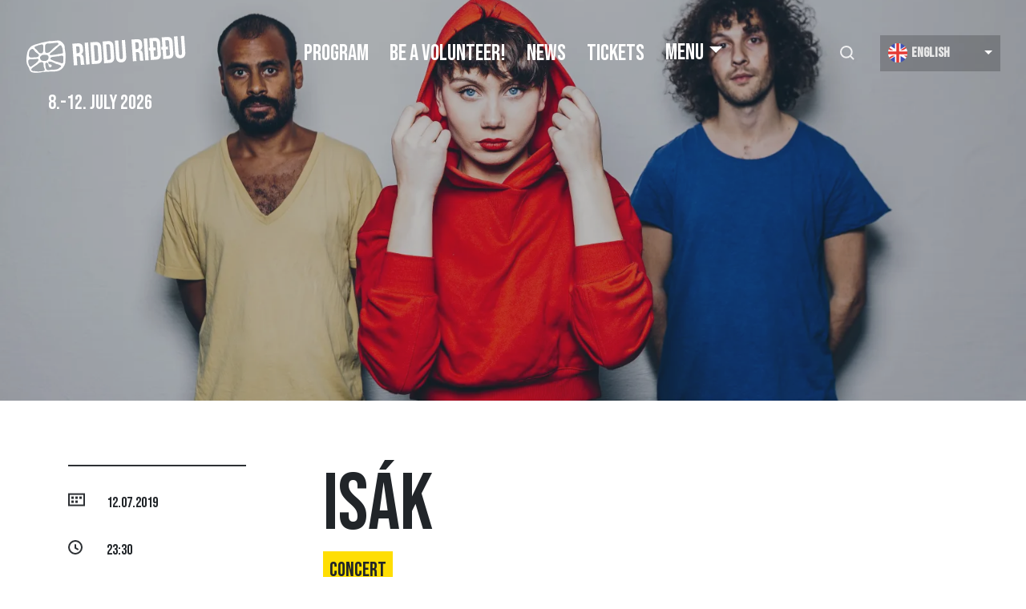

--- FILE ---
content_type: text/html; charset=UTF-8
request_url: https://riddu.no/en/program/isak-0
body_size: 6798
content:
<!DOCTYPE html>
<html lang="en" dir="ltr" prefix="og: https://ogp.me/ns#">
  <head>
    <meta charset="utf-8" />
<script>var _paq = _paq || [];(function(){var u=(("https:" == document.location.protocol) ? "https://matomo.ramsalt.com/" : "http://matomo.ramsalt.com/");_paq.push(["setSiteId", "17"]);_paq.push(["setTrackerUrl", u+"matomo.php"]);_paq.push(["setDoNotTrack", 1]);if (!window.matomo_search_results_active) {_paq.push(["trackPageView"]);}_paq.push(["setIgnoreClasses", ["no-tracking","colorbox"]]);_paq.push(["enableLinkTracking"]);var d=document,g=d.createElement("script"),s=d.getElementsByTagName("script")[0];g.type="text/javascript";g.defer=true;g.async=true;g.src=u+"matomo.js";s.parentNode.insertBefore(g,s);})();</script>
<meta name="description" content="ISÁK has been a hype in Sámi music for a long time, renowned for its energetic live shows and intense presence. Since their debut in 2017 the trio has experienced an overwhelming response in Norway, and now the «sensation from Sápmi» is finally ready to take on the rest of the world. ISÁK is considered to be a natural successor after Mari Boine, who is known for developing yoik and modernising Sami music for decades. With a new and exciting fusion of traditional yoik, urban synths and a text universe that combines both English and Sami, ISÁK continues to push the limits of Sami music." />
<meta name="abstract" content="ISÁK has been a hype in Sámi music for a long time, renowned for its energetic live shows and intense presence. Since their debut in 2017 the trio has experienced an overwhelming response in Norway, and now the «sensation from Sápmi» is finally ready to take on the rest of the world. ISÁK is considered to be a natural successor after Mari Boine, who is known for developing yoik and modernising Sami music for decades. With a new and exciting fusion of traditional yoik, urban synths and a text universe that combines both English and Sami, ISÁK continues to push the limits of Sami music." />
<link rel="canonical" href="https://riddu.no/en/program/isak-0" />
<link rel="image_src" href="/nb/file/isak01-fotomadssuhrpettersenjpg" />
<meta name="original-source" content="https://riddu.no/en/program/isak-0" />
<meta property="og:site_name" content="Riddu" />
<meta property="og:type" content="website" />
<meta property="og:url" content="https://riddu.no/en/program/isak-0" />
<meta property="og:title" content="ISÁK" />
<meta property="og:description" content="ISÁK has been a hype in Sámi music for a long time, renowned for its energetic live shows and intense presence. Since their debut in 2017 the trio has experienced an overwhelming response in Norway, and now the «sensation from Sápmi» is finally ready to take on the rest of the world. ISÁK is considered to be a natural successor after Mari Boine, who is known for developing yoik and modernising Sami music for decades. With a new and exciting fusion of traditional yoik, urban synths and a text universe that combines both English and Sami, ISÁK continues to push the limits of Sami music." />
<meta property="og:image" content="https://riddu.no/sites/default/files/styles/large/public/isak_01_-_foto_mads_suhr_pettersen.jpg.webp?itok=jBq1kDkl" />
<meta property="og:video" content="https://riddu.no/nb/media/1241" />
<meta name="Generator" content="Drupal 10 (https://www.drupal.org)" />
<meta name="MobileOptimized" content="width" />
<meta name="HandheldFriendly" content="true" />
<meta name="viewport" content="width=device-width, initial-scale=1.0" />
<link rel="icon" href="/themes/riddu/favicon.ico" type="image/vnd.microsoft.icon" />
<link rel="alternate" hreflang="nb" href="https://riddu.no/nb/program/isak-0" />
<link rel="alternate" hreflang="en" href="https://riddu.no/en/program/isak-0" />
<link rel="alternate" hreflang="se" href="https://riddu.no/se/program/isak-0" />

    <title>ISÁK | Riddu Riđđu</title>
    <link rel="stylesheet" media="all" href="/sites/default/files/css/css_SmFsUc6dAeIv06jZFK2FRbvlTih92eNaGPTNxlD_2S0.css?delta=0&amp;language=en&amp;theme=riddu&amp;include=eJxdjksOgzAMRC8U4kv0HsjBTpWSxMhOSunpC_Sz6Gb05m1mQsbnBgGN3TQzpSY64jSJUpIKP_JRpTau5HbBQNoXzB5v-HAZ63UklYVkrUBkF9T5zx5t-LYhihZX9jEE4RKY_GGwNVaniahD3Mfsw9a2zM42a1zeR--JV4MzfRHqmV_ZtEzI" />
<link rel="stylesheet" media="all" href="https://fonts.googleapis.com/css?family=Roboto+Condensed" />
<link rel="stylesheet" media="all" href="https://fonts.googleapis.com/css2?family=Bebas+Neue&amp;display=swap" />
<link rel="stylesheet" media="all" href="/sites/default/files/css/css_7Zes_WCRmbBcgwyAhgkmNWw-u-yKm33wVbSBY3ohstw.css?delta=3&amp;language=en&amp;theme=riddu&amp;include=eJxdjksOgzAMRC8U4kv0HsjBTpWSxMhOSunpC_Sz6Gb05m1mQsbnBgGN3TQzpSY64jSJUpIKP_JRpTau5HbBQNoXzB5v-HAZ63UklYVkrUBkF9T5zx5t-LYhihZX9jEE4RKY_GGwNVaniahD3Mfsw9a2zM42a1zeR--JV4MzfRHqmV_ZtEzI" />

    
    <meta name="theme-color" content="#ffde03" />
  </head>
  <body class="node-1874 node-type--event path-node page-node-type-event">
        <a href="#main-content" class="visually-hidden focusable skip-link">
      Skip to main content
    </a>
    
      <div class="dialog-off-canvas-main-canvas" data-off-canvas-main-canvas>
    <div class="page">
  <main class="main-pages main-event">
          <div class="page__event">
          <div data-drupal-messages-fallback class="hidden"></div>

  <div class="block block--riddu-content block--system-main">

  
    

            <article data-history-node-id="1874" class="node has-sidebar event event--full">
<section class="page__hero page__hero--inner">
  <div class="navbar-wrapper">
    <div class="navbar-wrapper--left">
      <div class="header__logo text-center">
        <a href="https://riddu.no/en">
          <img src="/themes/riddu/logo.svg" alt="RIDDU Riđđu" title="RIDDU Riđđu">
        </a>
      </div>
    </div>

    <div class="navbar-wrapper--center">
      <div class="main-nav">
        


<nav class="navbar navbar-expand-lg justify-content-between navbar-light  bg-transparent">
    <button class="navbar-toggler" type="button" data-target=".navbar-collapse" aria-controls="navbar-collapse" aria-expanded="false" aria-label="Toggle navigation">
    <span class="navbar-toggler-icon"></span>
  </button>

  <div class="navbar-collapse">
    
  


  <ul class="nav navbar-nav menu--main">
                                          <li class="nav-item  ">
                      <a href="/en/program" title="Alle arrangementer" class="nav-link" data-drupal-link-system-path="program">Program</a>
                  </li>
                                                        <li class="nav-item  ">
                      <a href="/en/join-us" class="menu-item--volunteer nav-link" data-drupal-link-system-path="node/62">Be a volunteer!</a>
                  </li>
                                      <li class="nav-item  ">
                      <a href="/en/news" class="nav-link" data-drupal-link-system-path="news">News</a>
                  </li>
                                      <li class="nav-item  ">
                      <a href="https://riddu.antitickets.com/event/riddu-riddu-festivala-2026" target="_blank" class="nav-link">Tickets</a>
                  </li>
                                      <li class="nav-item  dropdown">
                      <span class="nav-link dropdown-toggle" data-toggle="dropdown">Menu</span>
                          <div class="dropdown-menu">
              <a href="/en/menu/about-riddu-riddu" class="dropdown-item" data-drupal-link-system-path="node/603">About us</a>
                        <a href="/en/practical-info" class="menu-item--info dropdown-item" data-drupal-link-system-path="node/251">Practical info</a>
              <a href="https://riddu.com/nb/riddu-riddu-marked" class="dropdown-item">Marked</a>
              <a href="/en/press-0" class="dropdown-item" data-drupal-link-system-path="node/245">Presseakkreditering</a>
  </div>
                              </li>
            </ul>


  </div>

  </nav>
      </div>
    </div>

    <div class="navbar-wrapper--right">
      <button class="button-search-toggle"></button>

      <div class="lang-ninja">
        
  <div class="block block--languagedropdownswitcher">

  
    

      
<form class="lang-dropdown-form ddsDark lang_dropdown_form clearfix language_interface needs-validation form" id="lang_dropdown_form_lang-dropdown-form" data-drupal-selector="lang-dropdown-form-2" action="/en/program/isak-0" method="post" accept-charset="UTF-8">
  
<div class="js-form-item form-item form-type-select js-form-type-select form-item-lang-dropdown-select js-form-item-lang-dropdown-select form-no-label form-group">
      <label class="form-label visually-hidden" for="edit-lang-dropdown-select">Select your language</label>
  
  
  
  
  <select style="width:150px" class="lang-dropdown-select-element form-select form-control" data-lang-dropdown-id="lang-dropdown-form" data-drupal-selector="edit-lang-dropdown-select" id="edit-lang-dropdown-select" name="lang_dropdown_select"><option value="nb">Norsk</option><option value="en" selected="selected">English</option><option value="se">Davvisámegiella</option></select>

  
  
  
  
  </div>

<input data-drupal-selector="edit-nb" type="hidden" name="nb" value="/nb/program/isak-0" class="form-control">

<input data-drupal-selector="edit-en" type="hidden" name="en" value="/en/program/isak-0" class="form-control">

<input data-drupal-selector="edit-se" type="hidden" name="se" value="/se/program/isak-0" class="form-control">
<noscript><div>

<input data-drupal-selector="edit-submit" type="submit" id="edit-submit" name="op" value="Go" class="js-form-submit form-submit btn btn-primary">
</div></noscript>
<input autocomplete="off" data-drupal-selector="form-6thqvvbh7bzpq-q1pqh1d7lylmpvdthpjtr58lujfsw" type="hidden" name="form_build_id" value="form-6THqvvbH7BzPQ_q1Pqh1d7LYlmPvdThPjTr58lUjfsw" class="form-control">

<input data-drupal-selector="edit-lang-dropdown-form" type="hidden" name="form_id" value="lang_dropdown_form" class="form-control">

</form>

  
  </div>

      </div>
    </div>
  </div>
  
  <div class="block--type-info-text block block--info-text block--riddu-festivaldate">

  
    

      
            <div class="info-text__field-info">8.-12. july 2026</div>
      
  
  </div>


  <div class="hero-image">

    
            <div class="event__field-hovedbilde">  
<img loading="lazy" src="/sites/default/files/styles/hero/public/isak_01_-_foto_mads_suhr_pettersen.jpg.webp?itok=1kgMN6Xb" width="1600" height="1067" class="img-fluid">


</div>
      
  </div>
</section>
  
  

    <div class="container main-node--content main--sidebar">
    <aside class="sidebar">
              
      <div class="event__field-dato">
              <div class="field__item">
            <div class="event-date sidebar-info">
              12.07.2019
            </div>
            <div class="event-start sidebar-info">
              23:30
            </div>
        </div>
          </div>
  
      
      <div class="event-stage sidebar-info">
        
            <div class="event__field-sted">Lávdi</div>
      
      </div>
    </aside>

    <section class="main-content">
      <h1 class="page-title page-title--extra">ISÁK</h1>

      
      <div class="event__field-kategori">
              <div class="field__item">Concert</div>
          </div>
  
      

      
      
            <div class="event__body"><p>ISÁK has been a hype in Sámi music for a long time, renowned for its energetic live shows and intense presence. Since their debut in 2017 the trio has experienced an overwhelming response in Norway, and now the «sensation from Sápmi» is finally ready to take on the rest of the world.&nbsp;ISÁK is considered to be a natural successor after Mari Boine, who is known for developing yoik and modernising Sami music for decades. With a new and exciting fusion of traditional yoik, urban synths and a text universe that combines both English and Sami, ISÁK continues to push the limits of Sami music. ISAK is known for its energetic live performances and huge presence at the stage.&nbsp;</p>

<p><strong>The trio consists of vocalist Ella Marie Hætta Isaksen, producer Daniel Eriksen and drummer Aleksander Kostopoulos.&nbsp;</strong></p>

<p>&nbsp;</p>
</div>
      

      
            <div class="event__field-video">
<div class="media media--type-remote-video media--view-mode-default">
  
  
            
            <div class="remote-video__field-media-oembed-video"><iframe src="https://riddu.no/en/media/oembed?url=https%3A//www.youtube.com/watch%3Fv%3Du5drtxnxXRY&amp;max_width=800&amp;max_height=450&amp;hash=1i0AEI4nkN8LM9fqcQYglTz_RmYu59zK0zgsBa4uVS8" width="800" height="450" class="media-oembed-content" loading="lazy" title="ISÁK - In Comparison (Official video)"></iframe>
</div>
      
      </div>
</div>
      

      <div class="sharer">
          <span class="sharer--title">share</span>
          <ul>
            <li><a href="https://www.facebook.com/sharer.php?u=https://riddu.no/en/program/isak-0" target="_blank" class="facebook-share"><i class="fab fa-facebook-f"></i></a></li>
            <li><a href="https://twitter.com/intent/tweet?url=https://riddu.no/en/program/isak-0&text=ISÁK event on riddu.no&via=riddu&hashtags=riddu" target="_blank" class="twitter-share"><i class="fab fa-twitter"></i></a></li>
            <li><a href="whatsapp://send?&text=ISÁK on riddu.no, check this link https://riddu.no/en/program/isak-0" target="_blank" class="whatsapp-share"><i class="fab fa-whatsapp"></i></a></li>
          </ul>
      </div>

      <div class="upnext">
        <h1 class="upnext--title">The next events</h1>
         <div class="views-element-container"><div class="view view-program view-id-program view-display-id-block_153 js-view-dom-id-dbe66c43734a578fe1f9dba2fdade2fcbfb08388373725f0e0b1f0f19874da08">
  
    
        <div class="view-filters">
      
<form class="views-exposed-form needs-validation form" data-drupal-selector="views-exposed-form-program-block-153" action="/en/program" method="get" id="views-exposed-form-program-block-153" accept-charset="UTF-8">
  <div data-drupal-selector="edit-actions" class="form-actions js-form-wrapper form-wrapper" id="edit-actions">

<input class="btn btn-primary js-form-submit form-submit btn btn-primary" data-drupal-selector="edit-submit-program" type="submit" id="edit-submit-program" value="Apply">
</div>


</form>

    </div>
    
      <div class="view-empty">
      <p>This is the last event of this day</p>
    </div>
  
          </div>
</div>

      </div>

    </section>
  </div>
    </article>


      
  </div>


      </div>
      </main>

  <section class="social">
<div class="container">
  <h2 class="social-title">Follow us on Social Media</h2>
  <div class="social_icons">
    <a href="https://www.facebook.com/RidduRiddu/" target="_blank" title="Riddu on Facebook">
      <i class="fab fa-facebook-f"></i>
    </a>
    <a href="https://www.instagram.com/ridduriddu/" target="_blank" title="Riddu on Instagram">
      <i class="fab fa-instagram"></i>
    </a>
    <a href="https://www.youtube.com/channel/UCcQZBn4plcDJEh2XdNyS5VA" target="_blank" title="Riddu on Youtube">
      <i class="fab fa-youtube"></i>
    </a>
  </div>
</div>
</section>
<footer class="page__footer">
  <div class="container">
    <div class="d-flex">
        
  <div class="block--type-basic block block--basic block--footerbuyticket">

  
    

      
            <div class="basic__body"><p><a href="https://riddu.antitickets.com/event/riddu-riddu-festivala-2026">Buy Tickets</a></p></div>
      
  
  </div>

  <div class="block--type-basic block block--basic block--footeraddress">

  
    

      
            <div class="basic__body"><p><strong>Adress:</strong></p>

<p>Riddu Riđđu Festivála, Center for Northern people, NO-9144 Samuelsberg, Norway</p>
</div>
      
  
  </div>

  <div class="block--type-basic block block--basic block--footerphone">

  
    

      
            <div class="basic__body"><p><strong>PHONE:&nbsp;</strong></p>

<p>+ 47 971 39493</p>
</div>
      
  
  </div>

  <div class="block--type-basic block block--basic block--footeremail">

  
    

      
            <div class="basic__body"><p><strong>E-mail:</strong></p><p><a href="/cdn-cgi/l/email-protection#e3918a878796a3918a878796cd8d8c"><span class="__cf_email__" data-cfemail="e6948f828293a6948f828293c88889">[email&#160;protected]</span></a></p><p><strong>Booking requests: </strong><a href="/cdn-cgi/l/email-protection#d8bab7b7b3b1b6bf98aab1bcbcadf6b6b7"><span class="__cf_email__" data-cfemail="c9aba6a6a2a0a7ae89bba0adadbce7a7a6">[email&#160;protected]</span></a>.&nbsp;<strong>*</strong><em>All program/booking inquiries to Riddu Riđđu should contain LIVE-videos and information regarding Indigenous perspectives.</em></p><p>&nbsp;</p></div>
      
  
  </div>


    </div>
    <div class="credits">
      <span class="ramsalt">Designed and developed by: <a href="https://ramsalt.com" target="_blank">Ramsalt</a></span>
    </div>
  </div>
</footer>

  <div class="search search-wrapper">
	<div class="search__form">
		<div class="container">
      <div class="search-inner--wrapper">
        <div class="search__logo">
          <img src="/themes/riddu/logo.svg" alt="RIDDU Riđđu" title ="RIDDU Riđđu">
        </div>
        
  <div class="search-api-page-block-form-search search-api-page-block-form search-form search-block-form container-inline needs-validation block block--searchapipagesearchblockform" data-drupal-selector="search-api-page-block-form-search">

  
    

      
<form action="/en/program/isak-0" method="post" id="search-api-page-block-form-search" accept-charset="UTF-8" class="form">
  
<div class="js-form-item form-item form-type-search js-form-type-search form-item-keys js-form-item-keys form-no-label form-group">
      <label class="form-label visually-hidden" for="edit-keys">Search</label>
  
  
  
  
  
<input title="Enter the terms you wish to search for." data-drupal-selector="edit-keys" type="search" id="edit-keys" name="keys" value="" size="15" maxlength="128" class="form-search form-control">


  
  
  
  
  </div>

<input autocomplete="off" data-drupal-selector="form-36v6p-xow9koww6rzxlcdxpigsn-gv0fjsrkvtk8bxw" type="hidden" name="form_build_id" value="form-36V6p_xow9kowW6rzxLcDxpIGsN-gV0fJsRKVtk8bXw" class="form-control">

<input data-drupal-selector="edit-search-api-page-block-form-search" type="hidden" name="form_id" value="search_api_page_block_form_search" class="form-control">
<div data-drupal-selector="edit-actions" class="form-actions js-form-wrapper form-wrapper" id="edit-actions--2">

<input class="search-form__submit btn btn-primary js-form-submit form-submit btn btn-primary" data-drupal-selector="edit-submit" type="submit" id="edit-submit--2" name="op" value="Search">
</div>

</form>

  
  </div>

      </div>
		</div>
	</div>

	<button class="js_modalCloseBtn close-search">
    <div class="icon-modalClose">
        <svg aria-labelledby="modal-iconModalClose-title" role="img" class="icon">
            <title id="modal-iconModalClose-title">close</title>
            <desc>close</desc>
            <use xmlns:xlink="http://www.w3.org/1999/xlink" xlink:href="#icon-close">
              <svg id="icon-close" viewBox="0 0 14 14" width="100%" height="100%"><path d="M13.5.5h-2.3L7 5.6 2.8.5H.5L5.9 7 .5 13.5h2.3L7 8.4l4.2 5.1h2.3L8.1 7z"></path></svg>
            </use>
        </svg>
    </div>
  </button>
</div></div>

  </div>

    
    <script data-cfasync="false" src="/cdn-cgi/scripts/5c5dd728/cloudflare-static/email-decode.min.js"></script><script type="application/json" data-drupal-selector="drupal-settings-json">{"path":{"baseUrl":"\/","pathPrefix":"en\/","currentPath":"node\/1874","currentPathIsAdmin":false,"isFront":false,"currentLanguage":"en","themeUrl":"themes\/riddu"},"pluralDelimiter":"\u0003","suppressDeprecationErrors":true,"ajaxPageState":{"libraries":"[base64]","theme":"riddu","theme_token":null},"ajaxTrustedUrl":{"\/en\/program":true,"form_action_p_pvdeGsVG5zNF_XLGPTvYSKCf43t8qZYSwcfZl2uzM":true},"matomo":{"disableCookies":false,"trackColorbox":false,"trackMailto":true},"ckeditorAccordion":{"accordionStyle":{"collapseAll":null,"keepRowsOpen":null,"animateAccordionOpenAndClose":1,"openTabsWithHash":1,"allowHtmlInTitles":0}},"views":{"ajax_path":"\/en\/views\/ajax","ajaxViews":{"views_dom_id:dbe66c43734a578fe1f9dba2fdade2fcbfb08388373725f0e0b1f0f19874da08":{"view_name":"program","view_display_id":"block_153","view_args":"1874","view_path":"\/node\/1874","view_base_path":"program","view_dom_id":"dbe66c43734a578fe1f9dba2fdade2fcbfb08388373725f0e0b1f0f19874da08","pager_element":0}}},"lang_dropdown":{"lang-dropdown-form":{"key":"lang-dropdown-form","languageicons":{"nb":"https:\/\/riddu.no\/themes\/riddu\/assets\/images\/flag\/nb.png","en":"https:\/\/riddu.no\/themes\/riddu\/assets\/images\/flag\/en.png","se":"https:\/\/riddu.no\/themes\/riddu\/assets\/images\/flag\/se.png"},"widget":"ddslick","width":150,"height":0,"showSelectedHTML":true,"imagePosition":"left"}},"user":{"uid":0,"permissionsHash":"91a976455aac43864af7c32b580782a9534f27dfd257bb5325b76b84edcb4636"}}</script>
<script src="/sites/default/files/js/js_lgh94PMYn0rNDfCRQGPUyHwngo3FGbyaOyj-f9Au_8g.js?scope=footer&amp;delta=0&amp;language=en&amp;theme=riddu&amp;include=eJxdjksSwjAMQy-U1kfquHHCmCYW4wRKOT20fBZsJD0tNJoLPzaaFSOf-R7ikkQ7fOIY4aIw-qUxO6wnk1DYTpM4LoLVSKQVjctfu9PwpSHDa6jcUUFvC64iV8qvyfbJrW8lhZumtdGhx6cnHn8_Kw"></script>
<script src="/modules/contrib/ckeditor_accordion/js/accordion.frontend.min.js?t9ldj6"></script>
<script src="/sites/default/files/js/js_K4eUQ7LzmPppojzhgkVZUJb3XMU3n1MLSdQJSFiqKb4.js?scope=footer&amp;delta=2&amp;language=en&amp;theme=riddu&amp;include=eJxdjksSwjAMQy-U1kfquHHCmCYW4wRKOT20fBZsJD0tNJoLPzaaFSOf-R7ikkQ7fOIY4aIw-qUxO6wnk1DYTpM4LoLVSKQVjctfu9PwpSHDa6jcUUFvC64iV8qvyfbJrW8lhZumtdGhx6cnHn8_Kw"></script>
<script src="https://use.fontawesome.com/releases/v5.8.1/js/brands.js"></script>
<script src="https://use.fontawesome.com/releases/v5.8.1/js/fontawesome.js"></script>
<script src="/sites/default/files/js/js_TETOfExGmuJSGBoeH_8Hm1o2fF85eCZtQkkx5P-Zuv4.js?scope=footer&amp;delta=5&amp;language=en&amp;theme=riddu&amp;include=eJxdjksSwjAMQy-U1kfquHHCmCYW4wRKOT20fBZsJD0tNJoLPzaaFSOf-R7ikkQ7fOIY4aIw-qUxO6wnk1DYTpM4LoLVSKQVjctfu9PwpSHDa6jcUUFvC64iV8qvyfbJrW8lhZumtdGhx6cnHn8_Kw"></script>

  <script defer src="https://static.cloudflareinsights.com/beacon.min.js/vcd15cbe7772f49c399c6a5babf22c1241717689176015" integrity="sha512-ZpsOmlRQV6y907TI0dKBHq9Md29nnaEIPlkf84rnaERnq6zvWvPUqr2ft8M1aS28oN72PdrCzSjY4U6VaAw1EQ==" data-cf-beacon='{"version":"2024.11.0","token":"54211998d38749118d7a9b99611c26a6","r":1,"server_timing":{"name":{"cfCacheStatus":true,"cfEdge":true,"cfExtPri":true,"cfL4":true,"cfOrigin":true,"cfSpeedBrain":true},"location_startswith":null}}' crossorigin="anonymous"></script>
</body>
</html>


--- FILE ---
content_type: image/svg+xml
request_url: https://riddu.no/themes/riddu/assets/images/icon/icon-calendar.svg
body_size: -24
content:
<?xml version="1.0" encoding="UTF-8"?>
<svg width="21px" height="17px" viewBox="0 0 21 17" version="1.1" xmlns="http://www.w3.org/2000/svg" xmlns:xlink="http://www.w3.org/1999/xlink">
    <!-- Generator: Sketch 53.2 (72643) - https://sketchapp.com -->
    <title>Calendar</title>
    <desc>Created with Sketch.</desc>
    <g id="Design" stroke="none" stroke-width="1" fill="none" fill-rule="evenodd">
        <g id="Event" transform="translate(-130.000000, -875.000000)">
            <g id="Info" transform="translate(130.000000, 830.000000)">
                <g id="Calendar" transform="translate(0.000000, 45.000000)">
                    <rect id="Rectangle" stroke="#2D3034" stroke-width="2" x="1" y="1.6" width="19" height="14"></rect>
                    <rect id="Rectangle" fill="#2D3034" x="4" y="4.6" width="3" height="3"></rect>
                    <rect id="Rectangle-Copy-2" fill="#2D3034" x="9" y="4.6" width="3" height="3"></rect>
                    <rect id="Rectangle-Copy-11" fill="#2D3034" x="4" y="9.6" width="3" height="3"></rect>
                    <rect id="Rectangle-Copy-9" fill="#2D3034" x="9" y="9.6" width="3" height="3"></rect>
                    <rect id="Rectangle-Copy-17" fill="#2D3034" x="14" y="4.6" width="3" height="3"></rect>
                </g>
            </g>
        </g>
    </g>
</svg>

--- FILE ---
content_type: image/svg+xml
request_url: https://riddu.no/themes/riddu/assets/images/icon/icon-chevron-right--small.svg
body_size: -96
content:
<?xml version="1.0" encoding="UTF-8"?>
<svg width="6px" height="13px" viewBox="0 0 6 13" version="1.1" xmlns="http://www.w3.org/2000/svg" xmlns:xlink="http://www.w3.org/1999/xlink">
    <!-- Generator: Sketch 53.2 (72643) - https://sketchapp.com -->
    <title>Line 3</title>
    <desc>Created with Sketch.</desc>
    <g id="Design" stroke="none" stroke-width="1" fill="none" fill-rule="evenodd" stroke-linecap="square">
        <g id="Frontpage" transform="translate(-331.000000, -582.000000)" stroke="#2D3034" stroke-width="2">
            <g id="Top-pic">
                <g id="Buy-tickets" transform="translate(210.000000, 558.000000)">
                    <polyline id="Line-3" points="123 26 125 30.575 123 35"></polyline>
                </g>
            </g>
        </g>
    </g>
</svg>

--- FILE ---
content_type: image/svg+xml
request_url: https://riddu.no/themes/riddu/assets/images/icon/icon-location.svg
body_size: 21
content:
<?xml version="1.0" encoding="UTF-8"?>
<svg width="16px" height="19px" viewBox="0 0 16 19" version="1.1" xmlns="http://www.w3.org/2000/svg" xmlns:xlink="http://www.w3.org/1999/xlink">
    <!-- Generator: Sketch 53.2 (72643) - https://sketchapp.com -->
    <title>Location icon</title>
    <desc>Created with Sketch.</desc>
    <g id="Design" stroke="none" stroke-width="1" fill="none" fill-rule="evenodd">
        <g id="Program" transform="translate(-1220.000000, -764.000000)">
            <g id="Events" transform="translate(430.000000, 717.000000)">
                <g id="Location-icon" transform="translate(791.000000, 48.000000)">
                    <path d="M6.85714286,16 C11.4285714,12.4294922 13.7142857,9.38187314 13.7142857,6.85714286 C13.7142857,3.07004743 10.6442383,0 6.85714286,0 C3.07004743,0 0,3.07004743 0,6.85714286 C0,9.38187314 2.28571429,12.4294922 6.85714286,16 Z" id="Oval" stroke="#2D3034" stroke-width="2"></path>
                    <circle id="Oval" fill="#2D3034" cx="7" cy="7" r="2"></circle>
                </g>
            </g>
        </g>
    </g>
</svg>

--- FILE ---
content_type: image/svg+xml
request_url: https://riddu.no/themes/riddu/assets/images/icon/icon-time.svg
body_size: 22
content:
<?xml version="1.0" encoding="UTF-8"?>
<svg width="18px" height="18px" viewBox="0 0 18 18" version="1.1" xmlns="http://www.w3.org/2000/svg" xmlns:xlink="http://www.w3.org/1999/xlink">
    <!-- Generator: Sketch 53.2 (72643) - https://sketchapp.com -->
    <title>Group</title>
    <desc>Created with Sketch.</desc>
    <g id="Design" stroke="none" stroke-width="1" fill="none" fill-rule="evenodd">
        <g id="Program" transform="translate(-1086.000000, -765.000000)" stroke="#2D3034" stroke-width="2">
            <g id="Events" transform="translate(430.000000, 717.000000)">
                <g id="Time-icon" transform="translate(657.000000, 49.000000)">
                    <g id="Group">
                        <circle id="Oval" cx="8" cy="8" r="8"></circle>
                        <polyline id="Path-2" points="11.6606445 10.9199219 8 8.75634766 8 4.12792969"></polyline>
                    </g>
                </g>
            </g>
        </g>
    </g>
</svg>